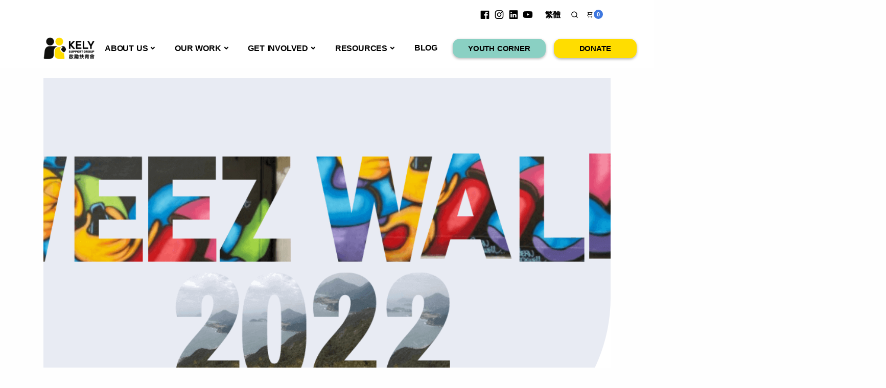

--- FILE ---
content_type: text/html; charset=UTF-8
request_url: https://kely.org/events/2022/wrap-up-weez-walk-2022
body_size: 14177
content:
<!DOCTYPE html>
<html dir="ltr" lang="en">


<head>
	<meta name="viewport" content="width=device-width, initial-scale=1" />
	<meta http-equiv="content-type" content="text/html; charset=utf-8" />
	<link rel="home" href="https://kely.org/" />
	<link rel="shortcut icon" href="/sevo/images/favicon.ico" type="image/x-icon">
	<link rel="icon" href="/sevo/images/favicon.ico" type="image/x-icon">

									

	<link rel="stylesheet" href="/kely/css/plugins.css">
	<link rel="stylesheet" href="/kely/css/style.css">
		<link rel="stylesheet" href="/kely/kely/css/font-icons.css">
	<link rel="stylesheet" href="/kely/kely/css/radio-checkbox.css">
	<link rel="stylesheet" href="/kely/kely/css/custom.css">

	
	<!--[if lt IE 9]>
	<script src="//css3-mediaqueries-js.googlecode.com/svn/trunk/css3-mediaqueries.js"></script>
	<![endif]-->

		<script type="text/javascript">
		__cartUrl = "https://kely.org/cart";
	</script>


<title>Weez Walk 2022 | KELY Support Group</title>
<script>dataLayer = [];
(function(w,d,s,l,i){w[l]=w[l]||[];w[l].push({'gtm.start':
new Date().getTime(),event:'gtm.js'});var f=d.getElementsByTagName(s)[0],
j=d.createElement(s),dl=l!='dataLayer'?'&l='+l:'';j.async=true;j.src=
'https://www.googletagmanager.com/gtm.js?id='+i+dl;f.parentNode.insertBefore(j,f);
})(window,document,'script','dataLayer','GTM-KF5K8RRX');
</script>
<script>!function(f,b,e,v,n,t,s){if(f.fbq)return;n=f.fbq=function(){n.callMethod?
n.callMethod.apply(n,arguments):n.queue.push(arguments)};if(!f._fbq)f._fbq=n;
n.push=n;n.loaded=!0;n.version='2.0';n.queue=[];t=b.createElement(e);t.async=!0;
t.src=v;s=b.getElementsByTagName(e)[0];s.parentNode.insertBefore(t,s)}(window,
document,'script','https://connect.facebook.net/en_US/fbevents.js');
fbq('init', '897626461923846');
fbq('track', 'PageView');
</script><meta name="generator" content="SEOmatic">
<meta name="keywords" content="health, mental, weez, walk, kong, hong, youth, project, issues, suicide, people, wellbeing, illness, stigma, young">
<meta name="description" content="Weez Walk 2022     We are grateful to the Weez Project for choosing KELY Support Group as their charity beneficiary of the  Weez Walk 2022 , a 62 km…">
<meta name="referrer" content="no-referrer-when-downgrade">
<meta name="robots" content="all">
<meta content="kelysupportgrp" property="fb:profile_id">
<meta content="en" property="og:locale">
<meta content="zh" property="og:locale:alternate">
<meta content="KELY Support Group" property="og:site_name">
<meta content="website" property="og:type">
<meta content="https://kely.org/events/2022/wrap-up-weez-walk-2022" property="og:url">
<meta content="Weez Walk 2022" property="og:title">
<meta content="Weez Walk 2022     We are grateful to the Weez Project for choosing KELY Support Group as their charity beneficiary of the  Weez Walk 2022 , a 62 km…" property="og:description">
<meta content="https://kely.org/assets/images/_1200x630_crop_center-center_82_none/logo.png?mtime=1704839536" property="og:image">
<meta content="1200" property="og:image:width">
<meta content="630" property="og:image:height">
<meta content="Weez Walk 2022" property="og:image:alt">
<meta content="https://www.instagram.com/kelysupportgrp" property="og:see_also">
<meta content="https://www.youtube.com/user/KELYSupportGroup" property="og:see_also">
<meta content="https://www.linkedin.com/company/kely-support-group" property="og:see_also">
<meta content="https://www.facebook.com/kelysupportgrp/" property="og:see_also">
<meta name="twitter:card" content="summary_large_image">
<meta name="twitter:site" content="@KELYSupportgrp">
<meta name="twitter:creator" content="@KELYSupportgrp">
<meta name="twitter:title" content="Weez Walk 2022">
<meta name="twitter:description" content="Weez Walk 2022     We are grateful to the Weez Project for choosing KELY Support Group as their charity beneficiary of the  Weez Walk 2022 , a 62 km…">
<meta name="twitter:image" content="https://kely.org/assets/images/_1200x630_crop_center-center_82_none/logo.png?mtime=1704839536">
<meta name="twitter:image:width" content="1200">
<meta name="twitter:image:height" content="630">
<meta name="twitter:image:alt" content="Weez Walk 2022">
<link href="https://kely.org/events/2022/wrap-up-weez-walk-2022" rel="canonical">
<link href="https://kely.org/" rel="home">
<link href="https://kely.org/cnt/events/2022/wrap-up-weez-walk-2022" rel="alternate" hreflang="zh">
<link href="https://kely.org/events/2022/wrap-up-weez-walk-2022" rel="alternate" hreflang="x-default">
<link href="https://kely.org/events/2022/wrap-up-weez-walk-2022" rel="alternate" hreflang="en"></head>

	<body class="wrap-up-weez-walk-2022  lang-en" ><noscript><iframe src="https://www.googletagmanager.com/ns.html?id=GTM-KF5K8RRX"
height="0" width="0" style="display:none;visibility:hidden"></iframe></noscript>

<noscript><img height="1" width="1" style="display:none"
src="https://www.facebook.com/tr?id=897626461923846&ev=PageView&noscript=1" /></noscript>


	<div class="content-wrapper">
		<div id="wrapper" class="clearfix">

							
	<header class="wrapper bg-white">

		<div class="bg-white text-black fw-bold fs-15 mb-0 d-none d-lg-block announcement-bar">
			<div class="container pt-2 d-md-flex flex-md-row">
			  <div class="d-flex flex-row align-items-center me-4 ms-auto social social-black">
				<a href="//www.facebook.com/kelysupportgrp/" target="_blank" title="Facebook"><i class="uil uil-facebook"></i></a>
				<a href="//www.instagram.com/kelysupportgrp" target="_blank" title="Instagram"><i class="uil uil-instagram"></i></a>
				<a href="//www.linkedin.com/company/kely-support-group" target="_blank" title="LinkedIn" ><i class="uil uil-linkedin"></i></a>
				<a href="//www.youtube.com/user/KELYSupportGroup" target="_blank"  title="YouTube"><i class="uil uil-youtube"></i></a>
			  </div>

			  <div class="d-flex flex-row me-4 align-items-center">
					
	
					
	
									<a href="https://kely.org/cnt/events/2022/wrap-up-weez-walk-2022" title="繁體" title="繁體">繁體</a>
		
		
			  </div>

			  <div class="d-flex flex-row align-items-center me-3">
				<a class="javascript:void(0)" data-bs-toggle="offcanvas" data-bs-target="#offcanvas-search" title="Search" role="button" aria-controls="offcanvas-search" aria-expanded="false"><i class="uil uil-search"></i><span class="d-none">Search</span></a>

                                    <a id="top-cart-trigger" class="d-flex flex-row align-items-center ms-3" xdata-bs-toggle="offcanvas" xdata-bs-target="#offcanvas-cart" role="button" title="Shopping Cart">
                      <i class="uil uil-shopping-cart"></i>
                      <span class="badge badge-cart bg-primary">
						<span id="top-cart__totalQty">
							  <span id="blitz-inject-1" class=" blitz-inject" data-blitz-id="1" data-blitz-uri="/_dynamic" data-blitz-params="action=blitz%2Finclude%2Fdynamic&amp;index=2428363576" data-blitz-property=""> </span>
						</span>
					</span>
                  </a>

              </div>
			</div><!-- /.container -->
		</div>


		<nav class="navbar navbar-expand-lg center-nav transparent mb-4 pt-0 navbar-white text-uppercase">
			<div class="container flex-lg-row flex-nowrap align-items-center pt-2">
			  <div class="w-50">
				<a href="https://kely.org/" title="KELY Support Group">
					<img src="/kely/kely/img/logo.png" srcset="/kely/kely/img/logo.png 2x" alt="KELY Support Group" style="width:100px!important;" />
				</a>
			  </div>


			  <div class="navbar-collapse offcanvas offcanvas-nav offcanvas-start me-2">
				<div class="float-start my-2 d-block d-lg-none mob-langmenu">
					
	
					
	
									<a href="https://kely.org/cnt/events/2022/wrap-up-weez-walk-2022" title="繁體" title="繁體">繁體</a>
		
		
				</div>
					
				<div class="offcanvas-header d-lg-none pt-0 pb-2">
				  <h3 class="text-white fs-30 mb-0">Menu</h3>
				  <button type="button" class="btn-close btn-close-white" data-bs-dismiss="offcanvas" aria-label="Close"></button>
				</div>
				<div class="offcanvas-body ms-lg-auto d-flex flex-column h-100 mainnav">
				  					







		
		
		<ul class="navbar-nav">
			
				
				
					
						<li class="nav-item dropdown Xdropdown-mega parent-link ">
							<a class="nav-link" href="https://kely.org/about-us" title="About Us">About Us</a>
							<a class="nav-link dropdown-toggle" href="#" data-bs-toggle="dropdown" title="About Us">
								<span class="visually-hidden">About Us</span>
							</a>
														<ul class="dropdown-menu">
																						
							
								<li class="nav-item ">
									<a href="https://kely.org/about-us/our-foundation" class="dropdown-item" title="Our Foundation">Our Foundation</a>
								</li>

							
																	
							
								<li class="nav-item ">
									<a href="https://kely.org/about-us/our-team" class="dropdown-item" title="Our Team">Our Team</a>
								</li>

							
																	
							
								<li class="nav-item ">
									<a href="https://kely.org/about-us/partners" class="dropdown-item" title="Partners">Partners</a>
								</li>

							
																	
							
								<li class="nav-item ">
									<a href="https://kely.org/about-us/whats-new" class="dropdown-item" title="What&#039;s New">What&#039;s New</a>
								</li>

							
																	
							
								<li class="nav-item ">
									<a href="https://kely.org/about-us/annual-reports" class="dropdown-item" title="Annual Reports">Annual Reports</a>
								</li>

							
																	
							
								<li class="nav-item ">
									<a href="https://kely.org/about-us/media" class="dropdown-item" title="Media">Media</a>
								</li>

							
																	
							
								<li class="nav-item ">
									<a href="https://kely.org/about-us/vacancies" class="dropdown-item" title="Work with Us">Work with Us</a>
								</li>

							
																	
							
								<li class="dropdown dropdown-submenu dropend ">
									<a href="https://kely.org/about-us/monthly-donation-scheme" class="dropdown-item" title="Monthly Donation">
										Monthly Donation 

																				<i class="sub-menu-indicator fa-solid fa-caret-right d-none d-sm-inline"></i>

																				<a class="nav-link dropdown-toggle d-block d-sm-none" href="#"
										   data-bs-toggle="dropdown"
										   title="About Us">
											<span class="visually-hidden">About Us</span>
										</a>

									</a>
																<ul class="dropdown-menu">
											
							
								<li class="nav-item ">
									<a href="https://kely.org/about-us/monthly-donation-scheme/the-story-of-jackie" class="dropdown-item" title="The Story of Jackie">The Story of Jackie</a>
								</li>

							
																	
							
								<li class="nav-item ">
									<a href="https://kely.org/about-us/monthly-donation-scheme/the-story-of-jason" class="dropdown-item" title="The Story of Jason">The Story of Jason</a>
								</li>

							
																	
							
								<li class="nav-item ">
									<a href="https://kely.org/about-us/monthly-donation-scheme/the-story-of-jj" class="dropdown-item" title="The Story of JJ">The Story of JJ</a>
								</li>

							
															</ul>
					
								</li>

							
																																																																																	</ul>
					
						</li>
						
					
							
				
				
					
						<li class="nav-item dropdown Xdropdown-mega parent-link ">
							<a class="nav-link" href="https://kely.org/our-work" title="Our work">Our work</a>
							<a class="nav-link dropdown-toggle" href="#" data-bs-toggle="dropdown" title="Our work">
								<span class="visually-hidden">Our work</span>
							</a>
														<ul class="dropdown-menu">
											
							
								<li class="dropdown dropdown-submenu dropend ">
									<a href="https://kely.org/our-work/drug-alcohol-awareness" class="dropdown-item" title="Drug &amp; Alcohol Awareness">
										Drug &amp; Alcohol Awareness 

																				<i class="sub-menu-indicator fa-solid fa-caret-right d-none d-sm-inline"></i>

																				<a class="nav-link dropdown-toggle d-block d-sm-none" href="#"
										   data-bs-toggle="dropdown"
										   title="Our work">
											<span class="visually-hidden">Our work</span>
										</a>

									</a>
																<ul class="dropdown-menu">
																																	
							
								<li class="nav-item ">
									<a href="https://kely.org/our-work/drug-alcohol-awareness/drug-and-alcohol-awareness-workshops" class="dropdown-item" title="Drug and Alcohol Awareness Workshops">Drug and Alcohol Awareness Workshops</a>
								</li>

							
																																																											</ul>
					
								</li>

							
																	
							
								<li class="dropdown dropdown-submenu dropend ">
									<a href="https://kely.org/our-work/mental-health-wellbeing" class="dropdown-item" title="Mental Health &amp; Wellbeing">
										Mental Health &amp; Wellbeing 

																				<i class="sub-menu-indicator fa-solid fa-caret-right d-none d-sm-inline"></i>

																				<a class="nav-link dropdown-toggle d-block d-sm-none" href="#"
										   data-bs-toggle="dropdown"
										   title="Our work">
											<span class="visually-hidden">Our work</span>
										</a>

									</a>
																<ul class="dropdown-menu">
											
							
								<li class="nav-item ">
									<a href="https://kely.org/our-work/mental-health-wellbeing/together-we-flourish" class="dropdown-item" title="Together, We Flourish!">Together, We Flourish!</a>
								</li>

							
																	
							
								<li class="nav-item ">
									<a href="https://kely.org/our-work/mental-health-wellbeing/talk2me" class="dropdown-item" title="Talk2Me">Talk2Me</a>
								</li>

							
																																																</ul>
					
								</li>

							
																	
							
								<li class="dropdown dropdown-submenu dropend ">
									<a href="https://kely.org/our-work/positive-youth-development" class="dropdown-item" title="Positive Youth Development">
										Positive Youth Development 

																				<i class="sub-menu-indicator fa-solid fa-caret-right d-none d-sm-inline"></i>

																				<a class="nav-link dropdown-toggle d-block d-sm-none" href="#"
										   data-bs-toggle="dropdown"
										   title="Our work">
											<span class="visually-hidden">Our work</span>
										</a>

									</a>
																<ul class="dropdown-menu">
											
							
								<li class="nav-item ">
									<a href="https://kely.org/our-work/positive-youth-development/open-door-work-placement-programme" class="dropdown-item" title="Open Door Work Placement Programme">Open Door Work Placement Programme</a>
								</li>

							
																																																											</ul>
					
								</li>

							
																	
							
								<li class="nav-item ">
									<a href="https://kely.org/our-work/request-a-workshop" class="dropdown-item" title="Request a Workshop">Request a Workshop</a>
								</li>

							
																												
							
								<li class="nav-item ">
									<a href="https://kely.org/our-work/summerinternship" class="dropdown-item" title="KELY Summer Internship">KELY Summer Internship</a>
								</li>

							
																										</ul>
					
						</li>
						
					
							
				
				
					
						<li class="nav-item dropdown Xdropdown-mega parent-link ">
							<a class="nav-link" href="https://kely.org/get-involved" title="Get involved">Get involved</a>
							<a class="nav-link dropdown-toggle" href="#" data-bs-toggle="dropdown" title="Get involved">
								<span class="visually-hidden">Get involved</span>
							</a>
														<ul class="dropdown-menu">
											
							
								<li class="nav-item ">
									<a href="https://kely.org/get-involved/volunteering" class="dropdown-item" title="Become a KELY Volunteer">Become a KELY Volunteer</a>
								</li>

							
																	
							
								<li class="nav-item ">
									<a href="https://kely.org/get-involved/fundraise-for-kely" class="dropdown-item" title="Fundraise for KELY">Fundraise for KELY</a>
								</li>

							
																	
							
								<li class="nav-item ">
									<a href="https://kely.org/get-involved/be-a-kely-partner" class="dropdown-item" title="Be a KELY Partner">Be a KELY Partner</a>
								</li>

							
																	
							
								<li class="nav-item ">
									<a href="https://kely.org/get-involved/shop-to-support" class="dropdown-item" title="Shop to Support">Shop to Support</a>
								</li>

							
																	
							
								<li class="dropdown dropdown-submenu dropend ">
									<a href="https://kely.org/get-involved/events-campaigns" class="dropdown-item" title="Events &amp; Campaigns">
										Events &amp; Campaigns 

																				<i class="sub-menu-indicator fa-solid fa-caret-right d-none d-sm-inline"></i>

																				<a class="nav-link dropdown-toggle d-block d-sm-none" href="#"
										   data-bs-toggle="dropdown"
										   title="Get involved">
											<span class="visually-hidden">Get involved</span>
										</a>

									</a>
																<ul class="dropdown-menu">
											
							
								<li class="dropdown dropdown-submenu dropend ">
									<a href="https://kely.org/get-involved/events-campaigns/2026" class="dropdown-item" title="2026">
										2026 

																				<i class="sub-menu-indicator fa-solid fa-caret-right d-none d-sm-inline"></i>

																				<a class="nav-link dropdown-toggle d-block d-sm-none" href="#"
										   data-bs-toggle="dropdown"
										   title="Events &amp; Campaigns">
											<span class="visually-hidden">Events &amp; Campaigns</span>
										</a>

									</a>
																<ul class="dropdown-menu">
											
							
								<li class="nav-item ">
									<a href="https://kely.org/get-involved/events-campaigns/2026/juggling-for-joy-2026" class="dropdown-item" title="Juggling For Joy 2026">Juggling For Joy 2026</a>
								</li>

							
															</ul>
					
								</li>

							
																	
							
								<li class="dropdown dropdown-submenu dropend ">
									<a href="https://kely.org/get-involved/events-campaigns/2025" class="dropdown-item" title="2025">
										2025 

																				<i class="sub-menu-indicator fa-solid fa-caret-right d-none d-sm-inline"></i>

																				<a class="nav-link dropdown-toggle d-block d-sm-none" href="#"
										   data-bs-toggle="dropdown"
										   title="Events &amp; Campaigns">
											<span class="visually-hidden">Events &amp; Campaigns</span>
										</a>

									</a>
																<ul class="dropdown-menu">
											
							
								<li class="dropdown dropdown-submenu dropend ">
									<a href="https://kely.org/get-involved/events-campaigns/2025/weez-walk-2025" class="dropdown-item" title="Weez Walk 2025">
										Weez Walk 2025 

																				<i class="sub-menu-indicator fa-solid fa-caret-right d-none d-sm-inline"></i>

																				<a class="nav-link dropdown-toggle d-block d-sm-none" href="#"
										   data-bs-toggle="dropdown"
										   title="2025">
											<span class="visually-hidden">2025</span>
										</a>

									</a>
																<ul class="dropdown-menu">
											
							
								<li class="nav-item ">
									<a href="https://kely.org/get-involved/events-campaigns/2025/weez-walk-2025/weez-art-2025" class="dropdown-item" title="Weez Art 2025">Weez Art 2025</a>
								</li>

							
															</ul>
					
								</li>

							
															</ul>
					
								</li>

							
																	
							
								<li class="dropdown dropdown-submenu dropend ">
									<a href="https://kely.org/get-involved/events-campaigns/2024" class="dropdown-item" title="2024">
										2024 

																				<i class="sub-menu-indicator fa-solid fa-caret-right d-none d-sm-inline"></i>

																				<a class="nav-link dropdown-toggle d-block d-sm-none" href="#"
										   data-bs-toggle="dropdown"
										   title="Events &amp; Campaigns">
											<span class="visually-hidden">Events &amp; Campaigns</span>
										</a>

									</a>
																<ul class="dropdown-menu">
											
							
								<li class="dropdown dropdown-submenu dropend ">
									<a href="https://kely.org/get-involved/events-campaigns/2024/weez-walk-2024" class="dropdown-item" title="Weez Walk 2024">
										Weez Walk 2024 

																				<i class="sub-menu-indicator fa-solid fa-caret-right d-none d-sm-inline"></i>

																				<a class="nav-link dropdown-toggle d-block d-sm-none" href="#"
										   data-bs-toggle="dropdown"
										   title="2024">
											<span class="visually-hidden">2024</span>
										</a>

									</a>
																<ul class="dropdown-menu">
																						
							
								<li class="nav-item ">
									<a href="https://kely.org/get-involved/events-campaigns/2024/weez-walk-2024/weez-art-2024" class="dropdown-item" title="Weez Art 2024">Weez Art 2024</a>
								</li>

							
															</ul>
					
								</li>

							
															</ul>
					
								</li>

							
																	
							
								<li class="dropdown dropdown-submenu dropend ">
									<a href="https://kely.org/get-involved/events-campaigns/2023" class="dropdown-item" title="2023">
										2023 

																				<i class="sub-menu-indicator fa-solid fa-caret-right d-none d-sm-inline"></i>

																				<a class="nav-link dropdown-toggle d-block d-sm-none" href="#"
										   data-bs-toggle="dropdown"
										   title="Events &amp; Campaigns">
											<span class="visually-hidden">Events &amp; Campaigns</span>
										</a>

									</a>
																<ul class="dropdown-menu">
											
							
								<li class="dropdown dropdown-submenu dropend ">
									<a href="https://kely.org/get-involved/events-campaigns/2023/be-present" class="dropdown-item" title="BE PRESENT">
										BE PRESENT 

																				<i class="sub-menu-indicator fa-solid fa-caret-right d-none d-sm-inline"></i>

																				<a class="nav-link dropdown-toggle d-block d-sm-none" href="#"
										   data-bs-toggle="dropdown"
										   title="2023">
											<span class="visually-hidden">2023</span>
										</a>

									</a>
																<ul class="dropdown-menu">
											
							
								<li class="nav-item ">
									<a href="https://kely.org/get-involved/events-campaigns/2023/be-present/kely-corner" class="dropdown-item" title="KELY Corner">KELY Corner</a>
								</li>

							
																	
							
								<li class="nav-item ">
									<a href="https://kely.org/get-involved/events-campaigns/2023/be-present/marketplace" class="dropdown-item" title="Marketplace">Marketplace</a>
								</li>

							
																	
							
								<li class="nav-item ">
									<a href="https://kely.org/get-involved/events-campaigns/2023/be-present/performance-sharing" class="dropdown-item" title="Performance &amp; Sharing">Performance &amp; Sharing</a>
								</li>

							
																	
							
								<li class="nav-item ">
									<a href="https://kely.org/get-involved/events-campaigns/2023/be-present/workshop" class="dropdown-item" title="Workshop">Workshop</a>
								</li>

							
															</ul>
					
								</li>

							
																	
							
								<li class="nav-item ">
									<a href="https://kely.org/get-involved/events-campaigns/2023/2023-seeing-the-possibilities-fashion-showcase" class="dropdown-item" title="SEEING THE POSSIBILITIES Youth Fashion Showcase 22/23">SEEING THE POSSIBILITIES Youth Fashion Showcase 22/23</a>
								</li>

							
																	
							
								<li class="dropdown dropdown-submenu dropend ">
									<a href="https://kely.org/get-involved/events-campaigns/2023/weez-walk-2023" class="dropdown-item" title="Weez Walk 2023">
										Weez Walk 2023 

																				<i class="sub-menu-indicator fa-solid fa-caret-right d-none d-sm-inline"></i>

																				<a class="nav-link dropdown-toggle d-block d-sm-none" href="#"
										   data-bs-toggle="dropdown"
										   title="2023">
											<span class="visually-hidden">2023</span>
										</a>

									</a>
																<ul class="dropdown-menu">
											
							
								<li class="nav-item ">
									<a href="https://kely.org/get-involved/events-campaigns/2023/weez-walk-2023/about-weez-walk" class="dropdown-item" title="About Weez Walk">About Weez Walk</a>
								</li>

							
																	
							
								<li class="nav-item ">
									<a href="https://kely.org/get-involved/events-campaigns/2023/weez-walk-2023/weez-art-2023" class="dropdown-item" title="Weez Art 2023">Weez Art 2023</a>
								</li>

							
															</ul>
					
								</li>

							
															</ul>
					
								</li>

							
															</ul>
					
								</li>

							
																	
							
								<li class="dropdown dropdown-submenu dropend ">
									<a href="https://kely.org/get-involved/oitm2024" class="dropdown-item" title="#OneIsTooMany">
										#OneIsTooMany 

																				<i class="sub-menu-indicator fa-solid fa-caret-right d-none d-sm-inline"></i>

																				<a class="nav-link dropdown-toggle d-block d-sm-none" href="#"
										   data-bs-toggle="dropdown"
										   title="Get involved">
											<span class="visually-hidden">Get involved</span>
										</a>

									</a>
																<ul class="dropdown-menu">
											
							
								<li class="nav-item ">
									<a href="https://kely.org/get-involved/oitm2024/youth-sharings" class="dropdown-item" title="Youth Sharing&#039;s">Youth Sharing&#039;s</a>
								</li>

							
																	
							
								<li class="nav-item ">
									<a href="https://kely.org/get-involved/oitm2024/tips-for-suicide-prevention" class="dropdown-item" title="Suicide Prevention Tips">Suicide Prevention Tips</a>
								</li>

							
																												
							
								<li class="nav-item ">
									<a href="https://kely.org/get-involved/oitm2024/one-is-too-many-2023" class="dropdown-item" title="#OITM2023">#OITM2023</a>
								</li>

							
																	
							
								<li class="nav-item ">
									<a href="https://kely.org/get-involved/oitm2024/one-is-too-many" class="dropdown-item" title="#OITM2022">#OITM2022</a>
								</li>

							
															</ul>
					
								</li>

							
																																					</ul>
					
						</li>
						
					
							
				
							
				
				
					
						<li class="nav-item dropdown Xdropdown-mega parent-link ">
							<a class="nav-link" href="https://kely.org/resources" title="Resources">Resources</a>
							<a class="nav-link dropdown-toggle" href="#" data-bs-toggle="dropdown" title="Resources">
								<span class="visually-hidden">Resources</span>
							</a>
														<ul class="dropdown-menu">
											
							
								<li class="nav-item ">
									<a href="https://kely.org/resources/keep-calm-ask-kely" class="dropdown-item" title="Keep Calm &amp; Ask KELY">Keep Calm &amp; Ask KELY</a>
								</li>

							
																	
							
								<li class="nav-item ">
									<a href="https://kely.org/resources/kely-youth-toolkits" class="dropdown-item" title="KELY Youth Toolkits">KELY Youth Toolkits</a>
								</li>

							
																	
							
								<li class="nav-item ">
									<a href="https://kely.org/resources/wellbeing-games" class="dropdown-item" title="Wellbeing Games">Wellbeing Games</a>
								</li>

							
																	
							
								<li class="nav-item ">
									<a href="https://kely.org/resources/resources-produced-by-young-people" class="dropdown-item" title="Resources Produced by Young People">Resources Produced by Young People</a>
								</li>

							
																	
							
								<li class="nav-item ">
									<a href="https://kely.org/resources/social-circus-x-stress-relief" class="dropdown-item" title="​Social Circus x Stress Relief">​Social Circus x Stress Relief</a>
								</li>

							
																	
							
								<li class="dropdown dropdown-submenu dropend ">
									<a href="https://kely.org/resources/information" class="dropdown-item" title="Information">
										Information 

																				<i class="sub-menu-indicator fa-solid fa-caret-right d-none d-sm-inline"></i>

																				<a class="nav-link dropdown-toggle d-block d-sm-none" href="#"
										   data-bs-toggle="dropdown"
										   title="Resources">
											<span class="visually-hidden">Resources</span>
										</a>

									</a>
																<ul class="dropdown-menu">
											
							
								<li class="nav-item ">
									<a href="https://kely.org/resources/information/drugs" class="dropdown-item" title="Drugs">Drugs</a>
								</li>

							
																	
							
								<li class="nav-item ">
									<a href="https://kely.org/resources/information/mental-health" class="dropdown-item" title="Mental Health">Mental Health</a>
								</li>

							
															</ul>
					
								</li>

							
																	
							
								<li class="nav-item ">
									<a href="https://kely.org/resources/support" class="dropdown-item" title="Support">Support</a>
								</li>

							
																	
							
								<li class="dropdown dropdown-submenu dropend ">
									<a href="https://kely.org/resources/parent-resources" class="dropdown-item" title="Parent Corner">
										Parent Corner 

																				<i class="sub-menu-indicator fa-solid fa-caret-right d-none d-sm-inline"></i>

																				<a class="nav-link dropdown-toggle d-block d-sm-none" href="#"
										   data-bs-toggle="dropdown"
										   title="Resources">
											<span class="visually-hidden">Resources</span>
										</a>

									</a>
																<ul class="dropdown-menu">
											
							
								<li class="nav-item ">
									<a href="https://kely.org/resources/parent-resources/mental-health-for-parents" class="dropdown-item" title="Mental Health for Parents">Mental Health for Parents</a>
								</li>

							
																												
							
								<li class="nav-item ">
									<a href="https://kely.org/resources/parent-resources/blog" class="dropdown-item" title="Blog">Blog</a>
								</li>

							
															</ul>
					
								</li>

							
															</ul>
					
						</li>
						
					
							
				
							
				
				
										
						<li class="nav-item ">
							<a href="https://kely.org/blog" class="nav-link" title="Blog">Blog</a>
						</li>

					
							
				
							
				
							
				
							
				
							
				
							
				
							
				
							
				
							
				
							
				
							
				
							
				
							
				
							
				
							
				
										
			
			
			
		</ul><!-- /.navbar-nav -->


				
					
												<ul class="navbar-nav d-block d-sm-none">
					<li class="nav-item dropdown Xdropdown-mega parent-link ">
						<a class="nav-link" href="https://kely.org/youth-corner" title="Youth Corner">Youth Corner</a>
						<a class="nav-link dropdown-toggle" href="#" data-bs-toggle="dropdown" title="Youth Corner">
							<span class="visually-hidden">Youth Corner</span>
						</a>
													<ul class="dropdown-menu">
											
							
								<li class="nav-item ">
									<a href="https://kely.org/youth-corner/get-information" class="dropdown-item" title="Get Information">Get Information</a>
								</li>

							
																	
							
								<li class="nav-item ">
									<a href="https://kely.org/youth-corner/get-advice" class="dropdown-item" title="Get Advice">Get Advice</a>
								</li>

							
																	
							
								<li class="nav-item ">
									<a href="https://kely.org/youth-corner/get-help" class="dropdown-item" title="Get Help">Get Help</a>
								</li>

							
															</ul>
					
					</li>
				</ul>
								
				
				
				  <div class="offcanvas-footer d-lg-none">
					
					
					
					<div>
					

						<p class="d-block d-lg-none">
							<a href="https://kely.org/donate" class="btn btn-sm btn-primary btn-yellow rounded-pill text-uppercase px-10">Donate</a>
						</p>
						

						  <a href="mailto:contact@kely.org" class="link-inverse" title="Mail us now"><i class="uil uil-envelope"></i> contact@kely.org</a>
						  <br />
						  <a href="+85225216890" title="Call: 2521 6890"><i class="uil uil-phone-volume"></i> 2521 6890</a><br />

						  <nav class="nav social social-white mt-4">
							<a href="//www.facebook.com/kelysupportgrp/" target="_blank" title="Facebook"><i class="uil uil-facebook"></i></a>
							<a href="//www.instagram.com/kelysupportgrp" target="_blank" title="Instagram"><i class="uil uil-instagram"></i></a>
							<a href="//www.linkedin.com/company/kely-support-group" target="_blank" title="LinkedIn" ><i class="uil uil-linkedin"></i></a>
							<a href="//www.youtube.com/user/KELYSupportGroup" target="_blank"  title="YouTube"><i class="uil uil-youtube"></i></a>
						  </nav><!-- /.social -->
					</div>
				  </div><!-- /.offcanvas-footer -->
				</div><!-- /.offcanvas-body -->
			  </div><!-- /.navbar-collapse -->

			  <div class="navbar-other d-flex ms-auto navbar-btns">
				<ul class="navbar-nav flex-row align-items-center ms-auto">
				  <li class="nav-item d-none d-lg-block">

					<ul class="navbar-nav">
						<li class="nav-item dropdown parent-link bg-turquoise">

							<a href="https://kely.org/youth-corner" class="nav-link  btn btn-sm btn-primary btn-turquoise rounded-pill text-uppercase px-6">Youth corner</a>
							<a href="https://kely.org/youth-corner" class="nav-link dropdown-toggle d-none" data-bs-toggle="dropdown"><span class="visually-hidden">Youth corner</span></a>
														<ul class="dropdown-menu">
											
							
								<li class="nav-item ">
									<a href="https://kely.org/youth-corner/get-information" class="dropdown-item" title="Get Information">Get Information</a>
								</li>

							
																	
							
								<li class="nav-item ">
									<a href="https://kely.org/youth-corner/get-advice" class="dropdown-item" title="Get Advice">Get Advice</a>
								</li>

							
																	
							
								<li class="nav-item ">
									<a href="https://kely.org/youth-corner/get-help" class="dropdown-item" title="Get Help">Get Help</a>
								</li>

							
															</ul>
					

						</li>
					</ul><!-- /.navbar-nav -->

					</li>
				  <li class="nav-item d-none d-lg-block">
					<a href="https://kely.org/donate" class="btn btn-sm btn-primary btn-yellow rounded-pill text-uppercase px-10 lh-sm">Donate</a>
				  </li>
				  				  
				  <li class="nav-item d-lg-none pt-2">
					<a class="javascript:void(0) nav-link float-start me-5" data-bs-toggle="offcanvas" data-bs-target="#offcanvas-search" title="Search" role="button" aria-controls="offcanvas-search" aria-expanded="false"><i class="uil uil-search"></i><span class="d-none">Search</span></a>
									  
					<span class="float-start me-5" style="margin-top:-4px;">

						<a id="top-cart-trigger-mobile" class="d-flex flex-row align-items-center"
						xdata-bs-toggle="offcanvas" xdata-bs-target="#offcanvas-cart" role="button" title="Shopping Cart">
								  <i class="uil uil-shopping-cart"></i>
								  <span class="badge badge-cart bg-primary">
									<span id="top-cart__totalQty-mobile">
										  <span id="blitz-inject-2" class=" blitz-inject" data-blitz-id="2" data-blitz-uri="/_dynamic" data-blitz-params="action=blitz%2Finclude%2Fdynamic&amp;index=2428363576" data-blitz-property=""> </span>
									</span>
								</span>
							  </a>

					</span>  
				  
					<button class="hamburger offcanvas-nav-btn" aria-label="Toggle navigation menu"><span></span></button>
				  </li>
				</ul><!-- /.navbar-nav -->
			  </div><!-- /.navbar-other -->

			</div><!-- /.container -->
		</nav><!-- /.navbar -->


	  <div class="offcanvas offcanvas-end text-inverse" id="offcanvas-info" data-bs-scroll="true">
		<div class="offcanvas-header">
		  <h3 class="text-white fs-30 mb-0">KELY</h3>
		  <button type="button" class="btn-close btn-close-white" data-bs-dismiss="offcanvas" aria-label="Close"></button>
		</div>
		<div class="offcanvas-body pb-6">
		  <div class="widget mb-8">
			<p>We collaborate with schools and other partners to offer programmes to youth between the ages of 14 and 24 around our 3 core focus areas.</p>
		  </div><!-- /.widget -->
		  <div class="widget mb-2">
			<h4 class="widget-title text-white mb-3">Contact Info</h4>
			<address> 2/F East Wing<br>12 Borrett Road<br>Central, Hong Kong </address>
			<i class="uil uil-phone-volume"></i> <a href="mailto:contact@kely.org" class=""><span class="icon text-primary fs-15"></span>2521 6890</a><br>
			<i class="uil uil-envelope"></i> <a href="mailto:contact@kely.org" class=""><span class="icon text-primary fs-15 "></span>contact@kely.org</a><br>
		  </div><!-- /.widget -->
		  <div class="widget mb-8">
			<nav class="nav social social-white">
				<a href="//www.facebook.com/kelysupportgrp/" target="_blank" title="Facebook"><i class="uil uil-facebook"></i></a>
				<a href="//www.instagram.com/kelysupportgrp" target="_blank" title="Instagram"><i class="uil uil-instagram"></i></a>
				<a href="//www.linkedin.com/company/kely-support-group" target="_blank" title="LinkedIn" ><i class="uil uil-linkedin"></i></a>
				<a href="//www.youtube.com/user/KELYSupportGroup" target="_blank"  title="YouTube"><i class="uil uil-youtube"></i></a>
			</nav><!-- /.social -->
		  </div><!-- /.widget -->

		  <!--
		  <div class="widget mb-8">
			<h4 class="widget-title text-white mb-3">Learn More</h4>
			<ul class="list-unstyled">
			  <li><a href="#">Home</a></li>
			  <li><a href="#">About us</a></li>
			  <li><a href="#">Our work</a></li>
			  <li><a href="#">Get involved</a></li>
			  <li><a href="#">Ehub</a></li>
			</ul>
		  </div>--><!-- /.widget -->


		</div><!-- /.offcanvas-body -->
	  </div><!-- /.offcanvas -->

	  <div class="offcanvas offcanvas-end bg-light" id="offcanvas-cart" data-bs-scroll="true">
		<div class="offcanvas-header">
		  <h3 class="mb-0">Shopping Cart</h3>
		  <button type="button" class="btn-close" data-bs-dismiss="offcanvas" aria-label="Close"></button>
		</div>
		  <div id="offcanvas-cart-ajax">
                    <span id="blitz-inject-3" class=" blitz-inject" data-blitz-id="3" data-blitz-uri="/_dynamic" data-blitz-params="action=blitz%2Finclude%2Fdynamic&amp;index=2408875386" data-blitz-property=""> </span>
		  </div>
	  </div><!-- /.offcanvas -->

	  <div class="offcanvas offcanvas-top bg-light" id="offcanvas-search" data-bs-scroll="true">
		<div class="container d-flex flex-row py-6">
		  <form class="search-form w-100" action="https://kely.org/search" method="get">
			<input id="search-form" name="q" type="text" class="form-control" placeholder="Type keyword and hit enter">
		  </form><!-- /.search-form -->
		  <button type="button" class="btn-close" data-bs-dismiss="offcanvas" aria-label="Close"></button>
		</div><!-- /.container -->
	  </div><!-- /.offcanvas -->

	</header>







<!--
-->			
			
						
																																															
	
						



		<section class="wrapper bg-light swiper-homepage mb-5">
			<div class="container">
				<div class="col-12">
				
				
				<div class="swiper-container swiper-hero dots-over" data-margin="0"  data-autoHeight="true"  data-nav="false" data-items="1">
					<div class="swiper">
					  
					  <div class="swiper-wrapper">
					  					  
												
						<div class="swiper-slide  bg-dark bg-image" data-image-src="/assets/images/Events/2022/WrapUp_Weez-Walk-2022/Weez-Walk-2022-banner.png" style="background-repeat:no-repeat; background-size:; background-color:">
						  <div class="container h-100">
							<div class="row h-100">
															
									<div class="swiper-txt-block col-md-10 offset-md-1 col-lg-7 offset-lg-0 col-xl-6 text-center text-lg-start justify-content-center align-self-center align-items-start">
																																							</div><!--/column -->
									
														
							</div><!--/.row -->
						  </div><!--/.container -->
						</div><!--/.swiper-slide -->
												
					  </div><!--/.swiper-wrapper -->			  
					  
					</div><!-- /.swiper -->
				  </div><!-- /.swiper-container -->
				  
				</div>
			</div>
		</section>		
											

		<section class="wrapper bg-white wrap-breadcrumb mb-5">
		  <div class="container">
			<nav class="d-inline-block" aria-label="breadcrumb">
			  <ol class="breadcrumb mb-0">
				<li class="breadcrumb-item"><a href="#">Home</a></li>
																			<li class="breadcrumb-item"><a href="https://kely.org/events" title="Events">Events</a></li>
																				<li class="breadcrumb-item"><a href="https://kely.org/events/2022" title="2022">2022</a></li>
																				<li class="breadcrumb-item active" aria-current="page">Weez Walk 2022</li>                 
													
				
			  </ol>
			</nav>
		  </div>
		</section>
		
	

										<section id="content" class="">
					
		
		<section class="wrapper" >
			
			
      
	<section>
		<div class="container mb-2">
			<div class="row">
				<div class="col-12  mt-0 mb-0">
					<h3 class="display-1 mb-5 text-bold">Weez Walk 2022</h3>					
										<div class="fs-20"><p><br></p>
<p>We are grateful to the Weez Project for choosing KELY Support Group as their charity beneficiary of the <strong><a href="https://weezwalk.sportsoho.com/en" target="_blank">Weez Walk 2022</a></strong>, a 62 km walking challenge around the Hong Kong Island Coastal Trail. The event took place between late January and early March, and featured over 720 hikers and runners who committed to “Be The One,” raising awareness of youth mental health issues, suicide ideation and to overcome the stigma associated with these issues.&nbsp;<br></p>
<p>The event raised over HK$ 2.1 m, and the funds will be used to help our young people develop essential life skills, including mental health wellbeing and positive youth development, as well as providing public education and awareness to help overcome stigma around mental illness and suicide.<br></p>
<figure class="text-center"><a href="https://www.simplygiving.com/weez-walk-2022" target="_blank"><br></a><img src="/assets/images/Events/2022/WrapUp_Weez-Walk-2022/A-group-of-people-in-Weez-tee.jpeg" style="font-family: &quot;Trebuchet MS&quot;, &quot;Helvetica Neue&quot;, Helvetica, Tahoma, sans-serif; font-size: 16px; font-style: normal; font-variant-ligatures: normal; font-variant-caps: normal; font-weight: 400;"><span></span></figure></div>				</div>
			</div>
		</div>
	</section>        	<section>
		<div class="container">
			<div class="row wrap-onecolumn mb-10">
				<div class="col-12">
				<p>Weez Walk was established in 2021 by Tony Bruno, co-founder of The Weez Project, as a <a href="https://kely.org/events/2022/wrap-up-weez-walk-2022/about-weez-walk" target="_blank" style="background-color: initial;">personal campaign</a> to raise funds for KELY and our vital work in helping the young people of Hong Kong manage and overcome mental health challenges. With the support of corporate and other partners, Weez Walk 2022 was launched and has been an unparalleled success.&nbsp;<br></p>
<p>Suicide, suicide attempts and suicide ideation has seen a worsening trend over the past three years amongst all ages in Hong Kong, but particularly in Hong Kong youth. While the contributing factors are many and complex, mental health is undeniably a key one, as shown by a survey of the Hong Kong Federation of Youth Groups in 2021, in which more than half of secondary school students interviewed showed signs of depression, anxiety and other mental health issues.&nbsp;</p>
<p>We support the Weez Project’s theme this year that everyone in society can play a part and "Be the One" to push back against the stigma of mental illness, to look out for others, provide support and help, and to raise funds for our preventative programmes.<br><br></p>
<p class="text-center"><a href="https://www.simplygiving.com/weez-walk-2022" target="_blank"><img src="/assets/images/Events/2022/WrapUp_Weez-Walk-2022/EN_Support-Weez-Walk.png" style="vertical-align: middle; cursor: pointer; max-width: 100%; height: auto !important;"></a><br></p>
<p><br></p>
				</div>
			</div>
		</div>
	</section>
        	<section>
		<div class="container">
			<div class="row wrap-onecolumn mb-10">
				<div class="col-12">
				<figure class="text-center"><br><img src="/assets/images/Events/2022/WrapUp_Weez-Walk-2022/Top-Fundraisers-header.png"><br></figure>
<p class="text-center"><img src="/assets/images/Events/2022/WrapUp_Weez-Walk-2022/Top-Fundraiser-List_70-percent.png" style="font-style: normal; font-variant-ligatures: normal; font-variant-caps: normal; font-weight: 400; font-size: 16px; font-family: &quot;Trebuchet MS&quot;, &quot;Helvetica Neue&quot;, Helvetica, Tahoma, sans-serif; vertical-align: middle; cursor: pointer; max-width: 100%; color: rgb(51, 51, 51); background-color: rgb(255, 255, 255); height: auto !important;"></p>
<p class="text-center"><a href="http://weezwalk.sportsoho.com/en/ranking" target="_blank"><strong>View other fundraisers</strong></a><br></p>
<p><br></p>
				</div>
			</div>
		</div>
	</section>
        	<section>
		<div class="container">
			<div class="row wrap-fourcolumns mb-10">
				<div class="col-6 col-md-3 ">
					<p><img src="/assets/images/Events/2022/WrapUp_Weez-Walk-2022/Timothy.png" alt="Timothy.png#asset:5449" /></p>
<p><em>“The journey on the weez walk was the perfect opportunity to bring unashamed conversation and spotlight on mental health and suicide prevention. It was great to not only talk the talk, but to walk the walk (all 68 km!) to continually normalize what is a common experience for so many people, and to serve as a reminder that you are not alone!” </em> —— <strong>Timothy Woo, Individual</strong>
</p>
<p><a href="https://weezwalk.sportsoho.com/en/campaign/349" target="_blank" rel="noreferrer noopener">Read more about Timothy</a>
</p>
				</div>

				<div class="col-6 col-md-3 ">
					<p><img src="/assets/images/Events/2022/WrapUp_Weez-Walk-2022/EN_DISPUTE-RESOLUTION-AT-KING-WOOD-MALLESONS_2.png" alt="EN_DISPUTE-RESOLUTION-AT-KING-WOOD-MALLESONS_2.png#asset:5956" /><br /></p>
<p>"Three KWM disputes lawyers and our personal trainer Anthony were proud to walk for this vital cause. The response to our fundraiser from colleagues and friends was overwhelming. We were particularly moved by donations from support staff members, who earn relatively little. We also discovered parts of Hong Kong we never knew - a waterfall close to Central; the endless ceramic gods near Repulse Bay, etc." —— <strong>DISPUTE RESOLUTION AT KING &amp; WOOD MALLESONS @ Corporate Team</strong><br /></p>
<p><a href="https://weezwalk.sportsoho.com/en/campaign/349">Read more about</a> <a href="https://weezwalk.sportsoho.com/zh-hant/campaign/488">DISPUTE RESOLUTION AT KING &amp; WOOD MALLESONS </a><br /></p>
				</div>

				<div class="col-6 col-md-3 ">
					<p><img src="/assets/images/Events/2022/WrapUp_Weez-Walk-2022/Robyn-and-Kyle.png" alt="Robyn-and-Kyle.png#asset:5447" style="font-family:'Trebuchet MS', 'Helvetica Neue', Helvetica, Tahoma, sans-serif;font-size:16px;font-style:normal;font-weight:400;" /></p>
<p><em>“Kyle’s hearing loss urged me to take every opportunity to educate people about the importance of breaking stigmas in Hong Kong. Seeing schools shutting down and sports activities being cut off for children, I saw Weez Walk as a golden opportunity for Kyle.” </em><strong>—— Robyn Lamsam @ Team Convery, Family &amp; Non-corporate Team</strong>
</p>
<p><a href="https://weezwalk.sportsoho.com/en/campaign/2130" target="_blank" rel="noreferrer noopener">Read more about Robyn and her five-year-old son Kyle</a>
</p>
				</div>
				
				<div class="col-6 col-md-3 ">
					<p><img src="/assets/images/Events/2022/WrapUp_Weez-Walk-2022/Charlotte-Chan.png" alt="Charlotte-Chan.png#asset:5446" style="font-style:normal;font-weight:400;font-size:16px;font-family:'Trebuchet MS', 'Helvetica Neue', Helvetica, Tahoma, sans-serif;vertical-align:middle;height:auto;" />
</p>
<p><em>“In my own life, I have witnessed how the loss of a life to suicide impacts families, friends and neighbours. Just as suicide doesn’t simply affect an individual, but ripples through everyone bereaved by it. It's an issue that can only be tackled by the efforts of an entire community. Together we can make a small but badly needed contribution to this area of youth mental health.” </em><strong>—— Charlotte Chan @ Tooth Paced (HKU Dental Students), Schools &amp; Universities Team</strong>
</p>
<p><a href="https://weezwalk.sportsoho.com/en/campaign/63" target="_blank" rel="noreferrer noopener">Read more about Tooth Paced</a></p>
				</div>
			</div>
		</div>
	</section>        	<section>
		<div class="container">
			<div class="row wrap-onecolumn mb-10">
				<div class="col-12">
				<figure class="text-center"><img src="/assets/images/Events/2022/WrapUp_Weez-Walk-2022/Best-Timing-header.png" style="font-style: normal; font-variant-ligatures: normal; font-variant-caps: normal; font-weight: 400; font-size: 16px; font-family: &quot;Trebuchet MS&quot;, &quot;Helvetica Neue&quot;, Helvetica, Tahoma, sans-serif; vertical-align: middle; cursor: pointer; max-width: 100%; color: rgb(51, 51, 51); background-color: rgb(255, 255, 255); height: auto !important;"></figure>
<figure class="text-center"><img src="/assets/images/Events/2022/WrapUp_Weez-Walk-2022/Best-Timing_60-percent_2.png" style="font-style: normal; font-variant-ligatures: normal; font-variant-caps: normal; font-weight: 400; font-size: 16px; font-family: &quot;Trebuchet MS&quot;, &quot;Helvetica Neue&quot;, Helvetica, Tahoma, sans-serif; vertical-align: middle; cursor: pointer; max-width: 100%; color: rgb(51, 51, 51); background-color: rgb(255, 255, 255); height: auto !important;"></figure>
<p class="text-center"><a href="https://weezwalk.sportsoho.com/en/ranking" target="_blank"><strong><br>View all timing records</strong></a></p>
				</div>
			</div>
		</div>
	</section>
        	<section>
		<div class="container">
			<div class="row wrap-onecolumn mb-10">
				<div class="col-12">
				<p class="text-center"><br><img src="/assets/images/Events/2022/WrapUp_Weez-Walk-2022/Weez-photo-gallery-2.png"><br>Check out a load of&nbsp;awesome pictures from our Weez Walk participants <strong><span class="redactor-unlink"></span><a href="https://kely.org/events/2022/wrap-up-weez-walk-2022/weez-walk-2022-photo-gallery" target="_blank">HERE</a>!</strong></p>
<p class="text-center"><span style="background-color: initial;"></span></p>
<p></p>
<p><br></p>
				</div>
			</div>
		</div>
	</section>
        	<section>
		<div class="container">
			<div class="row wrap-twocolumns mb-10">
				<div class="col-12 col-lg-6">
				<p><img src="/assets/images/Events/2022/WrapUp_Weez-Walk-2022/Weez-Art.png" alt="Weez-Art.png#asset:5464:url" style="font-style:normal;font-weight:400;font-size:16px;font-family:'Trebuchet MS', 'Helvetica Neue', Helvetica, Tahoma, sans-serif;vertical-align:middle;height:auto;color:rgb(51,51,51);background-color:rgb(255,255,255);" /><br /><br /><a href="https://weezproject.com/">The Weez Project</a> also supports street art as a powerful means of promoting mental wellbeing. Their association since 2019 with HKWalls, a non-profit arts organisation, has resulted in several commissioned art pieces on display around Hong Kong. This year, thanks to the generosity of AIA Vitality Park, two incredible art installations were created along the Weez Walk route, both with a theme of mental health wellbeing. “Better Days” by local street artist Xeme, and the “Weez Heart” by Cath Love highlight positive outcomes to mental health issues. Both installations can be seen at the entrance to AIA Vitality Park. </p>
<p>Check out the artists and art pieces <strong><a href="https://weezproject.com/2022/01/07/weez-week-2022/" target="_blank" rel="noreferrer noopener">HERE</a></strong>.</p>
<p><br /></p>
				</div>
				<div class="col-12 col-lg-6">
				<p><br /><br /></p>
<p><img src="/assets/images/Events/2022/WrapUp_Weez-Walk-2022/Weez-Wall-and-Weez-Heart.jpg" alt="Weez-Wall-and-Weez-Heart.jpg#asset:5465:url" style="font-family:'Trebuchet MS', 'Helvetica Neue', Helvetica, Tahoma, sans-serif;font-size:16px;font-style:normal;font-weight:400;" /></p>
				</div>
			</div>
		</div>
	</section>        	<section>
		<div class="container">
			<div class="row wrap-twocolumns mb-10">
				<div class="col-12 col-lg-6">
				<p class="text-center"><br /></p>
<p><br /></p>
<p class="text-center"><img src="/assets/images/Events/2022/WrapUp_Weez-Walk-2022/Weez-Project-Logo.png" alt="Weez-Project-Logo.png#asset:5467" style="font-style:normal;font-weight:400;font-size:16px;font-family:'Trebuchet MS', 'Helvetica Neue', Helvetica, Tahoma, sans-serif;vertical-align:middle;height:auto;color:rgb(51,51,51);text-align:center;background-color:rgb(255,255,255);" /></p>
				</div>
				<div class="col-12 col-lg-6">
				<p><br /></p>
<p><img src="/assets/images/Events/2022/WrapUp_Weez-Walk-2022/About-Weez-Project.png" alt="About-Weez-Project.png#asset:5443" style="font-style:normal;font-weight:400;font-size:16px;font-family:'Trebuchet MS', 'Helvetica Neue', Helvetica, Tahoma, sans-serif;vertical-align:middle;height:auto;" />
</p>
<p><a href="https://weezproject.com/">The Weez Project</a> is a community group which is working to increase awareness of youth mental health issues and campaigning to prevent suicide.
</p>
<p>Weez Project was set up in memory of Jamie Bruno, a vibrant and creative young man. Sadly, Jamie’s life was cut short far too young when he took his own life. The Weez Project ‘s mission is to provide help and support for young people in Hong Kong who are facing mental health challenges, especially those who are contemplating self-harm or suicide. The aim is to encourage young people to know how to help themselves and their friends, educate teachers and parents to know more about mental health issues, and advocate for improvements in youth mental health.</p>
				</div>
			</div>
		</div>
	</section>        	<section>
		<div class="container">
			<div class="row wrap-onecolumn mb-10">
				<div class="col-12">
				<p><br><br></p>
<figure><img src="/assets/images/Events/2022/WrapUp_Weez-Walk-2022/Sponsors-and-partners-for-Weez-Walk-2022.png"></figure>
				</div>
			</div>
		</div>
	</section>
        	<section>
		<div class="container">
			<div class="row wrap-fourcolumns mb-10">
				<div class="col-6 col-md-3 ">
					<p><strong><br /></strong></p>
<p><strong>Event sponsors</strong></p>
				</div>

				<div class="col-6 col-md-3 ">
					<p class="text-center"><a href="https://www.simmons-simmons.com/" target="_blank" rel="noreferrer noopener"><br /><img src="/assets/images/Events/2022/Weez-Walk-2022/Simmons-logo_2.png" alt="Simmons-logo_2.png#asset:4967" title="Simmons-logo_2.png#asset:4967" style="vertical-align:middle;height:auto;" /></a></p>
				</div>

				<div class="col-6 col-md-3 ">
					<p class="text-center"><a href="https://www.allenovery.com/en-gb/global" target="_blank" rel="noreferrer noopener"><img src="/assets/images/Events/2022/Weez-Walk-2022/Allen-Overy_half.png" alt="Allen-Overy_half.png#asset:5030" style="vertical-align:middle;height:auto;" /></a></p>
				</div>
				
				<div class="col-6 col-md-3 ">
					
				</div>
			</div>
		</div>
	</section>        	<section>
		<div class="container">
			<div class="row wrap-fourcolumns mb-10">
				<div class="col-6 col-md-3 ">
					<p><strong>T-shirt sponsor</strong><br /></p>
				</div>

				<div class="col-6 col-md-3 ">
					<p class="text-center"><a href="https://www.chi-residences.com/" target="_blank" rel="noreferrer noopener"><img src="/assets/images/Events/2021/CHI-Residences-High-Res_v2.jpg" alt="CHI-Residences-High-Res_v2.jpg#asset:4779" title="CHI-Residences-High-Res_v2.jpg#asset:4779" style="font-style:normal;font-weight:400;font-size:16px;font-family:'Trebuchet MS', 'Helvetica Neue', Helvetica, Tahoma, sans-serif;vertical-align:middle;height:auto;" /></a> </p>
				</div>

				<div class="col-6 col-md-3 ">
					
				</div>
				
				<div class="col-6 col-md-3 ">
					
				</div>
			</div>
		</div>
	</section>        	<section>
		<div class="container">
			<div class="row wrap-fourcolumns mb-10">
				<div class="col-6 col-md-3 ">
					<p><strong>Gift sponsors</strong><br /></p>
				</div>

				<div class="col-6 col-md-3 ">
					<p class="text-center"><a href="https://www.hktrailmap.com/" target="_blank" rel="noreferrer noopener"><img src="/assets/images/Events/2021/HK-Trails_Square-Logo_Full-colour-with-wht_small_25percent.png" alt="HK-Trails_Square-Logo_Full-colour-with-wht_small_25percent.png#asset:4772" title="HK-Trails_Square-Logo_Full-colour-with-wht_small_25percent.png#asset:4772" style="vertical-align:middle;height:auto;" /></a>       <a href="http://www.opendoorcafe.hk/" target="_blank" rel="noreferrer noopener"><img src="/assets/images/Events/2022/Weez-Walk-2022/Opendoor-logo_2.png" alt="Opendoor-logo_2.png#asset:4968" title="Opendoor-logo_2.png#asset:4968" style="vertical-align:middle;height:auto;" /></a><a href="https://keewah.com/en/home" target="_blank" rel="noreferrer noopener"><img src="/assets/images/Events/2022/Weez-Walk-2022/Kee-Wah-logo.png" alt="Kee-Wah-logo.png#asset:4958" title="Kee-Wah-logo.png#asset:4958" style="vertical-align:middle;height:auto;" /></a><a href="https://shop.detshirts.com/" target="_blank" rel="noreferrer noopener"><img src="/assets/images/Events/2022/Weez-Walk-2022/Determinant.png" alt="Determinant.png#asset:5028" style="vertical-align:middle;height:auto;" /></a></p>
				</div>

				<div class="col-6 col-md-3 ">
					<p class="text-center"><a href="http://www.prudentlink.com/" target="_blank" rel="noreferrer noopener"><img src="/assets/images/Events/2022/Weez-Walk-2022/Prudent-logo.png" alt="Prudent-logo.png#asset:4960" title="Prudent-logo.png#asset:4960" style="font-style:normal;font-weight:400;font-size:16px;font-family:'Trebuchet MS', 'Helvetica Neue', Helvetica, Tahoma, sans-serif;vertical-align:middle;height:auto;color:rgb(51,51,51);" /></a> <a href="https://t8.run/" target="_blank" rel="noreferrer noopener"><img src="/assets/images/Events/2021/T8_logo_square_2000px_white_blue_5-percent.png" alt="T8_logo_square_2000px_white_blue_5-percent.png#asset:4771" title="T8_logo_square_2000px_white_blue_5-percent.png#asset:4771" style="font-style:normal;font-weight:400;font-size:16px;font-family:'Trebuchet MS', 'Helvetica Neue', Helvetica, Tahoma, sans-serif;vertical-align:middle;height:auto;color:rgb(51,51,51);" /></a>    <a href="https://www.swirecocacolahk.com/about-bonaqua/" target="_blank" rel="noreferrer noopener"><img src="/assets/images/Events/2022/Weez-Walk-2022/Bonaqua-logo.png" alt="Bonaqua-logo.png#asset:4956" title="Bonaqua-logo.png#asset:4956" style="font-style:normal;font-weight:400;font-size:16px;font-family:'Trebuchet MS', 'Helvetica Neue', Helvetica, Tahoma, sans-serif;vertical-align:middle;height:auto;color:rgb(51,51,51);" /></a></p>
				</div>
				
				<div class="col-6 col-md-3 ">
					<p class="text-center"><a href="https://piratagroup.hk/" target="_blank" rel="noreferrer noopener"><img src="/assets/images/Events/2022/Weez-Walk-2022/Pirata-logo.png" alt="Pirata-logo.png#asset:4959" title="Pirata-logo.png#asset:4959" style="font-style:normal;font-weight:400;font-size:16px;font-family:'Trebuchet MS', 'Helvetica Neue', Helvetica, Tahoma, sans-serif;vertical-align:middle;height:auto;color:rgb(51,51,51);" /></a> <a href="https://group.ecco.com/en" target="_blank" rel="noreferrer noopener"><img src="/assets/images/Events/2022/Weez-Walk-2022/Ecco-logo.png" alt="Ecco-logo.png#asset:4957" title="Ecco-logo.png#asset:4957" style="font-style:normal;font-weight:400;font-size:16px;font-family:'Trebuchet MS', 'Helvetica Neue', Helvetica, Tahoma, sans-serif;vertical-align:middle;height:auto;color:rgb(51,51,51);" /></a><a href="https://www.tjsamgor.com/hk/menu/?lang=en" target="_blank" rel="noreferrer noopener"><img src="/assets/images/Events/2022/Weez-Walk-2022/TamJai-200-x-130-px.png" alt="TamJai-200-x-130-px.png#asset:4981" style="vertical-align:middle;height:auto;" /></a></p>
				</div>
			</div>
		</div>
	</section>        	<section>
		<div class="container">
			<div class="row wrap-fourcolumns mb-10">
				<div class="col-6 col-md-3 ">
					<p><strong><br /><br />Supported by</strong><br /></p>
				</div>

				<div class="col-6 col-md-3 ">
					<p class="text-center"><a href="https://www.designinghongkong.com/v4/" target="_blank" rel="noreferrer noopener"><br /><br /><br /><img src="/assets/images/Events/2021/DHK_logoHD_no-bg_45.png" alt="DHK_logoHD_no-bg_45.png#asset:4784" title="DHK_logoHD_no-bg_45.png#asset:4784" style="font-style:normal;font-weight:400;font-size:16px;font-family:'Trebuchet MS', 'Helvetica Neue', Helvetica, Tahoma, sans-serif;color:rgb(51,51,51);" /></a>  <br /></p>
				</div>

				<div class="col-6 col-md-3 ">
					<p class="text-center"><br /></p>
<p class="text-center"><img src="/assets/images/Events/2022/Weez-Walk-2022/City-Mental-Health-Alliance-logo.png" alt="City-Mental-Health-Alliance-logo.png#asset:4969" title="City-Mental-Health-Alliance-logo.png#asset:4969" style="font-style:normal;font-weight:400;font-size:16px;font-family:'Trebuchet MS', 'Helvetica Neue', Helvetica, Tahoma, sans-serif;vertical-align:middle;color:rgb(37,107,201);text-align:center;background-color:rgb(255,255,255);height:auto;" /></p>
				</div>
				
				<div class="col-6 col-md-3 ">
					<p class="text-center"><a href="https://www.tsunami-sport.com/" target="_blank" rel="noreferrer noopener"><img src="/assets/images/Events/2022/Weez-Walk-2022/Tsunama-logo.png" alt="Tsunama-logo.png#asset:4962" title="Tsunama-logo.png#asset:4962" style="font-style:normal;font-weight:400;font-size:16px;font-family:'Trebuchet MS', 'Helvetica Neue', Helvetica, Tahoma, sans-serif;vertical-align:middle;height:auto;color:rgb(51,51,51);" /></a></p>
				</div>
			</div>
		</div>
	</section>        	<section>
		<div class="container">
			<div class="row wrap-fourcolumns mb-10">
				<div class="col-6 col-md-3 ">
					
				</div>

				<div class="col-6 col-md-3 ">
					<p class="text-center"><a href="https://www.mind.org.hk/" target="_blank" rel="noreferrer noopener"><img src="/assets/images/Events/2022/Weez-Walk-2022/MindHK-logo.png" alt="MindHK-logo.png#asset:5913" /></a><br /></p>
<p class="text-center"></p>
				</div>

				<div class="col-6 col-md-3 ">
					
				</div>
				
				<div class="col-6 col-md-3 ">
					
				</div>
			</div>
		</div>
	</section>  			
		
		</section>
		
		
	
	

					
						
													<div class="section nobottommargin">
								<div class="container clear-bottommargin clearfix">
									<div class="topmargin-sm clearfix">
										
      	

		<section>
									<div class="card mb-6 wrap-simple-block" style="background-color:#ffdd00">
					<div class="card-body p-8">
				

				  												
						<div class="row text-center">
							<div class="col-xl-11 col-xxl-9 mx-auto">
							  <h2 class="fs-50 mb-3 text-bold" style="color:#ffffff"><p>Be the first to know</p></h2>
							  <h3 class="display-3 font-normal mb-8 text-black" style="color:"><p>Join our mailing list to receive updates</p></h3>
							</div><!-- /column -->
						  </div><!-- /.row -->
												<div class="d-flex justify-content-center">
							<span><a href="/about-kely/join-our-mailing-list" class="btn btn-yellow btn-black px-10" >Subscribe now</a></span>
						</div>
												
					
				  
				</div><!--/.card-body -->
		</section>  									</div>
								</div>
							</div>
												
									</section>
			
			

		</div><!-- #wrapper end -->


		
									<footer class="bg-white text-black">
			<div class="container py-md-10 py-md-5">
				<div class="row gy-6 gy-lg-0">
				
				  					<div class="col-12 col-md-4 footer-first-block">
					  <div class="widget text-center text-md-start">
						<a href="https://kely.org/" title="KELY Support Group">
							<img class="mb-4 mt-n2" src="/assets/userphotos/logos/logo-kely.png" srcset="/assets/userphotos/logos/logo-kely.png 2x" alt="KELY Support Group" style="max-width:220px;"/>
						</a>
					  </div><!-- /.widget -->
					</div><!-- /column -->
					
					
					<div class="col-6 col-md-2">
					  <div class="widget text-center text-md-start">
						<p>2/F East Wing<br />
12 Borrett Road<br />
Central, Hong Kong</p>
					  </div><!-- /.widget -->
					</div><!-- /column -->
					
					
					<div class="col-6 col-md-2">
					  <div class="widget text-center text-md-start">
						<p>
							<em class="uil uil-phone-volume"></em> <a href="tel:25216890" class="hover"><span class="icon text-primary fs-15"></span>2521 6890</a><br>
							<em class="uil uil-envelope"></em> <a href="mailto:contact@kely.org" class="hover"><span class="icon text-primary fs-15 "></span>contact@kely.org</a><br>
							IR File Number: 91/3716
						</p>
					  </div><!-- /.widget -->
					</div><!-- /column -->
					
					
					<div class="col-md-3">
					  <div class="widget footer-partners  text-center text-md-start">
						<div class="row" style="">				
							<div class="col-12 pt-md-6">
								<div class="d-flex flex-row justify-center-md">
								
								

        <a href="/" title="HKCSS">
        <img src="/assets/userphotos/logos/hkcss.png" class="mh-50" alt="HKCSS">
    </a>
        <a href="/" title="HKCC">
        <img src="/assets/userphotos/logos/hkcc.png" class="mh-50" alt="HKCC">
    </a>
        <a href="/" title="GEC2024">
        <img src="/assets/userphotos/logos/GEC-2024-logo.jpg" class="mh-50" alt="GEC2024">
    </a>

								</div>
							</div><!--/column -->
						</div>
					  </div><!-- /.widget -->
					</div<!-- /column -->
				  </div><!--/.row -->
				  
				   
					<div class="col-12 mt-6 pt-3 text-center border-top fs-12">
						<ol class="breadcrumb justify-content-center mb-0">
														<li class="breadcrumb-item"><a href="/privacy-policy" class="link-black hover" title="Privacy &amp; Security">Privacy &amp; Security</a></li>
														<li class="breadcrumb-item"><a href="/cookie-policy" class="link-black hover" title="Cookie Policy">Cookie Policy</a></li>
														<li class="breadcrumb-item"><a href="/disclaimer-1" class="link-black hover" title="Disclaimer">Disclaimer</a></li>
														<li class="breadcrumb-item"><a href="/sitemap" class="link-black hover" title="Sitemap">Sitemap</a></li>
													</ol>						
						<p class="mt-1">&copy; 2026 <a href="https://kely.org/" title="KELY Support
						Group">KELY
								Support Group</a> - All rights reserved.</p>
					</div>
					
				
				</div>
				
			</div><!-- /.container -->
		</footer>		

		<div class="progress-wrap">
		<svg class="progress-circle svg-content" width="100%" height="100%" viewBox="-1 -1 102 102">
			<path d="M50,1 a49,49 0 0,1 0,98 a49,49 0 0,1 0,-98" />
		</svg>
		</div>


		<script src="//code.jquery.com/jquery-3.7.1.min.js" integrity="sha256-/JqT3SQfawRcv/BIHPThkBvs0OEvtFFmqPF/lYI/Cxo=" crossorigin="anonymous"></script>
				
		<script src="https://cdnjs.cloudflare.com/ajax/libs/jquery.form/4.3.0/jquery.form.min.js" integrity="sha512-YUkaLm+KJ5lQXDBdqBqk7EVhJAdxRnVdT2vtCzwPHSweCzyMgYV/tgGF4/dCyqtCC2eCphz0lRQgatGVdfR0ww==" crossorigin="anonymous" referrerpolicy="no-referrer"></script>
		<script src="https://cdnjs.cloudflare.com/ajax/libs/jquery-validate/1.20.0/jquery.validate.min.js" integrity="sha512-WMEKGZ7L5LWgaPeJtw9MBM4i5w5OSBlSjTjCtSnvFJGSVD26gE5+Td12qN5pvWXhuWaWcVwF++F7aqu9cvqP0A==" crossorigin="anonymous" referrerpolicy="no-referrer"></script>
		
		<script src="/kely/js/plugins.js"></script>
		<script src="/kely/js/theme.js"></script>

		<script src="/kely/kely/js/custom.js"></script>
		
		

		
						
		

<script type="application/ld+json">{"@context":"https://schema.org","@graph":[{"@type":"NGO","description":"Weez Walk 2022     We are grateful to the Weez Project for choosing KELY Support Group as their charity beneficiary of the  Weez Walk 2022 , a 62 km walking challenge around the Hong Kong Island Coastal Trail. The event took place between late January and early March, and featured over 720 hikers and runners who committed to “Be The One,” raising awareness of youth mental health issues, suicide ideation and to overcome the stigma associated with these issues.   The event raised over HK$ 2.1 m, and the funds will be used to help our young people develop essential life skills, including mental health wellbeing and positive youth development, as well as providing public education and awareness to help overcome stigma around mental illness and suicide.       Weez Walk was established in 2021 by Tony Bruno, co-founder of The Weez Project, as a personal campaign to raise funds for KELY and our vital work in helping the young people of Hong Kong manage and overcome mental health challenges. With the support of corporate and other partners, Weez Walk 2022 was launched and has been an unparalleled success.   Suicide, suicide attempts and suicide ideation has seen a worsening trend over the past three years amongst all ages in Hong Kong, but particularly in Hong Kong youth. While the contributing factors are many and complex, mental health is undeniably a key one, as shown by a survey of the Hong Kong Federation of Youth Groups in 2021, in which more than half of secondary school students interviewed showed signs of depression, anxiety and other mental health issues.   We support the Weez Project’s theme this year that everyone in society can play a part and \"Be the One\" to push back against the stigma of mental illness, to look out for others, provide support and help, and to raise funds for our preventative programmes.               View other fundraisers        “The journey on the weez walk was the perfect opportunity to bring unashamed conversation and spotlight on mental health and suicide prevention. It was great to not only talk the talk, but to walk the walk (all 68 km!) to continually normalize what is a common experience for so many people, and to serve as a reminder that you are not alone!”   ——  Timothy Woo, Individual   Read more about Timothy      \"Three KWM disputes lawyers and our personal trainer Anthony were proud to walk for this vital cause. The response to our fundraiser from colleagues and friends was overwhelming. We were particularly moved by donations from support staff members, who earn relatively little. We also discovered parts of Hong Kong we never knew - a waterfall close to Central; the endless ceramic gods near Repulse Bay, etc.\" ——  DISPUTE RESOLUTION AT KING & WOOD MALLESONS @ Corporate Team   Read more about  DISPUTE RESOLUTION AT KING & WOOD MALLESONS      “Kyle’s hearing loss urged me to take every opportunity to educate people about the importance of breaking stigmas in Hong Kong. Seeing schools shutting down and sports activities being cut off for children, I saw Weez Walk as a golden opportunity for Kyle.”  —— Robyn Lamsam @ Team Convery, Family & Non-corporate Team   Read more about Robyn and her five-year-old son Kyle      “In my own life, I have witnessed how the loss of a life to suicide impacts families, friends and neighbours. Just as suicide doesn’t simply affect an individual, but ripples through everyone bereaved by it. It's an issue that can only be tackled by the efforts of an entire community. Together we can make a small but badly needed contribution to this area of youth mental health.”  —— Charlotte Chan @ Tooth Paced (HKU Dental Students), Schools & Universities Team   Read more about Tooth Paced        View all timing records     Check out a load of awesome pictures from our Weez Walk participants   HERE !          The Weez Project  also supports street art as a powerful means of promoting mental wellbeing. Their association since 2019 with HKWalls, a non-profit arts organisation, has resulted in several commissioned art pieces on display around Hong Kong. This year, thanks","image":{"@type":"ImageObject","url":"https://kely.org/assets/images/_1200x630_crop_center-center_82_none/logo.png?mtime=1704839536"},"mainEntityOfPage":"https://kely.org/events/2022/wrap-up-weez-walk-2022","name":"Weez Walk 2022","url":"https://kely.org/events/2022/wrap-up-weez-walk-2022"},{"@id":"https://kely.org#identity","@type":"LocalBusiness","address":{"@type":"PostalAddress","addressCountry":"Hong Kong","addressRegion":"Central","streetAddress":"12 Borrett Road, 2/F East Wing,"},"description":"KELY Support Group (KELY) is a Hong Kong-based nonprofit organisation whose mission since 1991 is to equip young people with the skills, knowledge, and opportunities needed to support themselves and each other. We envision a world where young people are empowered to reach their full potential.","email":"contact@kely.org","geo":{"@type":"GeoCoordinates","latitude":"22.274557","longitude":"114.163275"},"image":{"@type":"ImageObject","height":"435","url":"https://kely.org/logo-kely.png","width":"1020"},"name":"KELY Support Group","priceRange":"$","sameAs":["https://www.facebook.com/kelysupportgrp/","https://www.linkedin.com/company/kely-support-group","https://www.youtube.com/user/KELYSupportGroup","https://www.instagram.com/kelysupportgrp"],"telephone":"2521 6890","url":"https://kely.org"},{"@id":"#creator","@type":"LocalBusiness","name":"EVOLVE Concepts LTD.","priceRange":"$"},{"@type":"BreadcrumbList","description":"Breadcrumbs list","itemListElement":[{"@type":"ListItem","item":"https://kely.org/","name":"Homepage","position":1},{"@type":"ListItem","item":"https://kely.org/events","name":"Events","position":2},{"@type":"ListItem","item":"https://kely.org/events/2022","name":"2022","position":3},{"@type":"ListItem","item":"https://kely.org/events/2022/wrap-up-weez-walk-2022","name":"Weez Walk 2022","position":4}],"name":"Breadcrumbs"}]}</script><script>var __awaiter = (this && this.__awaiter) || function (thisArg, _arguments, P, generator) {
    function adopt(value) { return value instanceof P ? value : new P(function (resolve) { resolve(value); }); }
    return new (P || (P = Promise))(function (resolve, reject) {
        function fulfilled(value) { try { step(generator.next(value)); } catch (e) { reject(e); } }
        function rejected(value) { try { step(generator["throw"](value)); } catch (e) { reject(e); } }
        function step(result) { result.done ? resolve(result.value) : adopt(result.value).then(fulfilled, rejected); }
        step((generator = generator.apply(thisArg, _arguments || [])).next());
    });
};
document.addEventListener('DOMContentLoaded', injectElements, { once: true });
function injectElements() {
    return __awaiter(this, void 0, void 0, function* () {
        if (!document.dispatchEvent(new CustomEvent('beforeBlitzInjectAll', {
            cancelable: true,
        }))) {
            return;
        }
        const elements = document.querySelectorAll('.blitz-inject:not(.blitz-inject--injected)');
        const injectElements = {};
        const promises = [];
        elements.forEach(element => {
            var _a;
            const injectElement = {
                element: element,
                id: element.getAttribute('data-blitz-id'),
                uri: element.getAttribute('data-blitz-uri'),
                params: element.getAttribute('data-blitz-params'),
                property: element.getAttribute('data-blitz-property'),
            };
            if (document.dispatchEvent(new CustomEvent('beforeBlitzInject', {
                cancelable: true,
                detail: injectElement,
            }))) {
                const url = injectElement.uri + (injectElement.params ? (injectElement.uri.indexOf('?') !== -1 ? '&' : '?') + injectElement.params : '');
                injectElements[url] = (_a = injectElements[url]) !== null && _a !== void 0 ? _a : [];
                injectElements[url].push(injectElement);
            }
        });
        for (const url in injectElements) {
            promises.push(replaceUrls(url, injectElements[url]));
        }
        yield Promise.all(promises);
        document.dispatchEvent(new CustomEvent('afterBlitzInjectAll'));
    });
}
function replaceUrls(url, injectElements) {
    return __awaiter(this, void 0, void 0, function* () {
        const response = yield fetch(url);
        if (response.status >= 300) {
            return null;
        }
        const responseText = yield response.text();
        let responseJson;
        if (url.indexOf('blitz/csrf/json') !== -1) {
            responseJson = JSON.parse(responseText);
        }
        injectElements.forEach(injectElement => {
            var _a;
            if (injectElement.property) {
                injectElement.element.innerHTML = (_a = responseJson[injectElement.property]) !== null && _a !== void 0 ? _a : '';
            }
            else {
                injectElement.element.innerHTML = responseText;
            }
            injectElement.element.classList.add('blitz-inject--injected');
            document.dispatchEvent(new CustomEvent('afterBlitzInject', {
                detail: injectElement,
            }));
        });
    });
};
;</script></body>

</html>

--- FILE ---
content_type: text/html; charset=UTF-8
request_url: https://kely.org/_dynamic?action=blitz%2Finclude%2Fdynamic&index=2408875386
body_size: -56
content:

<div class="offcanvas-body d-flex flex-column">
    <div class="shopping-cart">

    
    </div><!-- /.shopping-cart-->

    <div class="offcanvas-footer flex-column text-center">
                    <div class="d-flex w-100 justify-content-between mb-4">
                <span>Your cart is empty.</span>
            </div>
        
    </div><!-- /.offcanvas-footer-->
</div><!-- /.offcanvas-body -->

--- FILE ---
content_type: application/javascript
request_url: https://kely.org/kely/kely/js/custom.js
body_size: 3375
content:
/* Custom JS
*/

// add class to iframe youtube embed
document.addEventListener("DOMContentLoaded", function() {
    const iframes = document.querySelectorAll('iframe');
    iframes.forEach(function(iframe) {
        if (iframe.src.includes('youtube.com')) {
            iframe.removeAttribute('width');
            iframe.removeAttribute('height');
            iframe.classList.add('iframe-yt');
        }
    });
});


var cartPanelDiv = document.getElementById('offcanvas-cart')
var cartPanelAjax = document.getElementById('offcanvas-cart-ajax')
var cartPanel = new bootstrap.Offcanvas(cartPanelDiv)

jQuery(document).ready(function() {

    var $cartPanelAjax = $(cartPanelAjax)
    // depends on <link rel "home"> tag
    var siteUrl = $('link[rel="home"]').attr('href') ?? '/'


// HELPER FUNCTIONS
    // format currency
    function currency(price) {
        var nStr = '' + price.toFixed(2);
        var x = nStr.split('.');
        var x1 = x[0];
        var x2 = x.length > 1 ? '.' + x[1] : '';
        var rgx = /(\d+)(\d{3})/;
        while (rgx.test(x1)) {
            x1 = x1.replace(rgx, '$1' + ',' + '$2');
        }
        if (x1 < 0) {
            return '(HK$' + Math.abs(x1) + x2 + ')';

        }
        else {
            return 'HK$' + x1 + x2;
        }
    }

    // DONE: update cartpanel view in top menu on ajax change
    function updateCart(cart) {
        $('#top-cart__totalQty').text(cart.totalQty);
        $('#top-cart__totalQty-mobile').text(cart.totalQty);

        $cartPanelAjax.html('<div class="text-center"><i class="fa fa-spinner fa-spin fa-fw"></i></div>');
        $.get( siteUrl + "ajax/cart-panel", function( data ) {
            $cartPanelAjax.html( data );
        });
    }


    // update cart view on ajax change
    function updateCartView(cart) {
        // console.log(cart);
        $('#cart-list__total').text(currency(cart.totalPrice));
        $('#cart-list__subtotal').text(currency(cart.itemTotal));
        $('#cart-list__discount').text(currency(cart.totalDiscount));

        // update the line items too
        for (var item in cart.lineItems) {
            var itemInfo = cart.lineItems[item];
            $('#cart-list__item-' + itemInfo.id).text(currency(itemInfo.total))
        }

        // if (cart.itemTotal < __minimumOrder ) {
        // 	$('#deliveryPaymentButton').hide().addClass('hidden');
        // 	$('#minimumOrderError').show().removeClass('hidden');
        // }
        // else {
        // 	$('#deliveryPaymentButton').show().removeClass('hidden');
        // 	$('#minimumOrderError').hide().addClass('hidden');
        // }
    }

    // GENERAL EVENTS
    // toggle class on body for all ajax events (if needed?)
    $(document).ajaxSend(function() {
        $("body").addClass('ajaxEvent');
    })
        .ajaxComplete(function() {
            $("body").removeClass('ajaxEvent');
        });

    // general forms submittions changes body class (must be before special cases)
    $('form').submit(function() {
        $('body').addClass('form-submitting');
    });



    $('#top-cart-trigger, #top-cart-trigger-mobile').on('click', function() {
        $cartPanelAjax.html('<div class="text-center"><i class="fa fa-spinner fa-spin fa-fw"></i></div>');
        cartPanel.show()
        $.get(siteUrl + "ajax/cart-panel", function( data ) {
            $cartPanelAjax.html( data );
        });
    })

    // ADDING PRODUCTS
    // PRODUCTS INDEX -- add to cart
    $('.add-to-cart').on('click', function (e) {

        e.preventDefault();
        // var cart = $('#top-cart-trigger');
        var form = $(this).parents('form').first();

        // console.log(e, form, $(this).parents())

        form.ajaxSubmit({
            dataType: 'json',
            success: function(data) {
                // console.log(data);
                if (data.cart) {
                    updateCart(data.cart);
                    cartPanel.show()
                }
            }
        });

        // FIXME: FAILS! -- do we need extra plugin?
        // var imgtodrag = $(this).parents(":eq(2)").find("img").eq(0);
        // if (imgtodrag) {
        //     var imgclone = imgtodrag.clone()
        //         .offset({
        //             top: imgtodrag.offset().top,
        //             left: imgtodrag.offset().left
        //         })
        //         .css({
        //             'opacity': '0.8',
        //             'position': 'absolute',
        //             'height': '150px',
        //             'z-index': '200'
        //         })
        //         .appendTo($('body'))
        //         .animate({
        //             'top': cart.offset().top + 10,
        //             'left': cart.offset().left + 10,
        //             'width': 75,
        //             'height': 75
        //         }, 800, 'easeInOut');
        //
        //     imgclone.animate({
        //         'width': 0,
        //         'height': 0
        //     }, function () {
        //         $(this).detach()
        //     });
        // }
    });

    $('body').on('click', '.cart-panel-remove .remove', function(e) {
        e.preventDefault();
        var form = $(this).parents('form').first();

        form.ajaxSubmit({
            url: 'index.php',
            dataType: 'json',

            success: function(data) {
                if (data.cart) {
                    updateCart(data.cart);
                }
            },
            error: function(data) {
                console.error('Error removing product.', data)
            }
        });
    });

    // ADDING FROM PRODUCT DETAILS

    // product details view - change qty by button
    $('body').on('click', '.details__plus, .details__minus', function(e) {
        var addition = $(this).hasClass('details__plus') ? +1 : -1;
        var currentQty = $('form.cart .qty').val();
        var qty = parseInt(currentQty) + addition;
        if (qty > 0) {
            $('form.cart .qty').val(qty);
        }
    });

    // product detail view - add to cart
    $('body').on('click', '.cart-details__submit', function(e) {
        e.preventDefault();

        var form = $(this).parents('form').first();
        form.ajaxSubmit({
            dataType: 'json',
            success: function(data) {
                if (data.cart) {
                    updateCart(data.cart);
                    cartPanel.show()
                }
            },
        });
    });




    // STEP 1 - OVERVIEW

    $('form.line-item-form').submit(function(e) {
        e.preventDefault();
        return false;
    });


    // cart view 1 - change qty up or down by button
    $('body').on('click', '.cart__plus, .cart__minus', function(e) {
        var addition = $(this).hasClass('cart__plus') ? +1 : -1;
        var form = $(this).parents('form').first();
        var qtyField = $(form).find('.qty').first();
        var currentQty = $(qtyField).val();

        var qty = parseInt(currentQty) + addition;
        if (qty > 0) {
            $(qtyField).val(qty);
            $(qtyField).trigger('change');
        }
    });


    // NEW: remove item with ajax in table and popup
    // $('body').on('click', '.cart-product-remove .remove', function(e) {
    //     e.preventDefault();
    //
    //     var form = $(this).parents('form').first();
    //     var lineItemId = form.children('input[name=lineItemId]').val();
    //
    //     $('body').addClass('ajax-update');
    //     $('#cart_list__row-'+lineItemId).addClass('ajax-line-update');
    //
    //     form.ajaxSubmit({
    //         dataType: 'json',
    //         success: function(data) {
    //             if (data.cart) {
    //                 updateCart(data.cart);
    //                 updateCartView(data.cart);
    //                 $('body').removeClass('ajax-update');
    //                 $('#cart_list__row-'+lineItemId).remove();
    //             }
    //         },
    //         error: function(data) {
    //             $('body').removeClass('ajax-update');
    //             $('#cart_list__row-'+lineItemId).removeClass('ajax-line-update');
    //         }
    //     });
    // });


    // ajax / cart view 1 - change quantity input box + NEW: on top-cart-item too
    $('body').on('change', '.cart_item .qty, .top-cart-item .qty', function(e){
        e.preventDefault();
        if ($(this).val() < 1) {
            $(this).val(1);
        }
        var form = $(this).parents('form').first();
        var lineItemId = form.children('input[name=lineItemId]').val();

        // console.log('change', $(this), form, lineItemId);
        $('body').addClass('ajax-update');
        $('#cart_list__row-'+lineItemId).addClass('ajax-line-update');

        form.ajaxSubmit({
            dataType: 'json',

            success: function(data) {
                // console.log(data);
                if (data.cart) {
                    updateCart(data.cart);
                    updateCartView(data.cart);
                    $('body').removeClass('ajax-update');
                    $('#cart_list__row-'+lineItemId).removeClass('ajax-line-update');
                }
            },
            error: function() {
                $('body').removeClass('ajax-update');
                $('#cart_list__row-'+lineItemId).removeClass('ajax-line-update');
            }

        });
    });


    // STEP 2 - DELIVERY / payment

    // checkout view 2 - show/hide billing address
    $('#sameAddressTrigger').on('change', function(e) {
        var checked = $(this).is(":checked");
        // console.log('test', this, checked, $(this).val() )
        if (checked) {
            $('#billingAddressFields').hide();
            // $(this).val(1);
        }
        else {
            $('#billingAddressFields').show();
            // $(this).val(0);
        }
        // console.log('test', this, checked, $(this).val() )

    });

    // step 2 form validation

    $("#billing-form").validate({
        errorPlacement: function(error, element) {
            error.appendTo(element.parent() );
        },
        submitHandler: function(form) {
            form.submit();
        },
        invalidHandler: function(e, validator) {
            $('body').removeClass('form-submitting');
        }
    });

    // STEP 3 - CHECKOUT

    // step 3 - manually validate payment form -- different forms/agree field
    // $('#paymentButton').click(function(e) {
    //     $('body').addClass('form-submitting');
    //
    //     if (!$('input#checkbox-agreeterms').is(':checked')) {
    //
    //         e.preventDefault();
    //         e.stopPropagation();
    //
    //         $('#agree-error').show();
    //         $('body').removeClass('form-submitting');
    //         return false;
    //     }
    // });

    // step 3- show hide agree checkbox error
    $('input#checkbox-agreeterms').change(function() {
        if ($(this).is(':checked'), $(this).is(':checked')) {
            $('#agree-error').hide();
            $('#paymentButton').attr('disabled', false);

        }
        else {
            $('#agree-error').show();
            $('#paymentButton').attr('disabled', true);
        }
    });

    //  step 3 - ajax load of terms and conditions
    // $('.ajax-popup').magnificPopup({
    //     type: 'ajax'
    // });



    // register / login forms validation
    // $('#register-form').validate();
    // $('#login-form').validate();


    // contact form validation
    var $contactForm = $('.contact-widget.customjs');
    if ($contactForm.length) {
        $contactForm.find('form').validate({
            submitHandler: function(form) {
                if (elementLoader == 'button') {
                    var defButton = $(form).find('button'),
                        defButtonText = defButton.html();
                    defButton.html('<i class="icon-line-loader icon-spin nomargin"></i>');
                } else {
                    $(form).find('.form-process').fadeIn();
                }
                form.submit();
            }
        });
    }

    $('#donate-monthly .donate-input').click(function() {
        $('input[name="DonateInput"]', this).prop("checked",true);
        $('#donate-monthly .donate-input').removeClass('active');
        $(this).addClass('active');
    });
    $('#donate-once .donate-input').click(function() {
        $('input[name="DonateInput"]', this).prop("checked",true);
        $('#donate-once .donate-input').removeClass('active');
        $(this).addClass('active');
    });

    // DONATE page - arrange 'name on card' field and 'cvc icon'
    jQuery('#customerName-field label').wrap ('<div class="col-sm-4"></div>');
    jQuery('#customerName-field .input.ltr').wrap ('<div class="col-sm-6"></div>');

    //jQuery('.cvc-tooltip').append ($('div#cardCvc-field .control-label'));


    // Append banner text to bottom on mobile
    //if(jQuery.browser.mobile || $(window).width() < 992) {
    //	$( 'div.slider-caption' ).appendTo( "#slider" ).first().remove();
    //}


    let url = location.href.replace(/\/$/, "");

    if (location.hash) {
        const hash = url.split("#");
        $('#myTab a[href="#'+hash[1]+'"]').tab("show");
        url = location.href.replace(/\/#/, "#");
        history.replaceState(null, null, url);
        setTimeout(() => {
            $(window).scrollTop(0);
        }, 400);
    }

    $('a[data-toggle="tab"]').on("click", function() {
        let newUrl;
        const hash = $(this).attr("href");
        if(hash == "#home") {
            newUrl = url.split("#")[0];
        } else {
            newUrl = url.split("#")[0] + hash;
        }
        newUrl += "/";
        history.replaceState(null, null, newUrl);
    });

});
